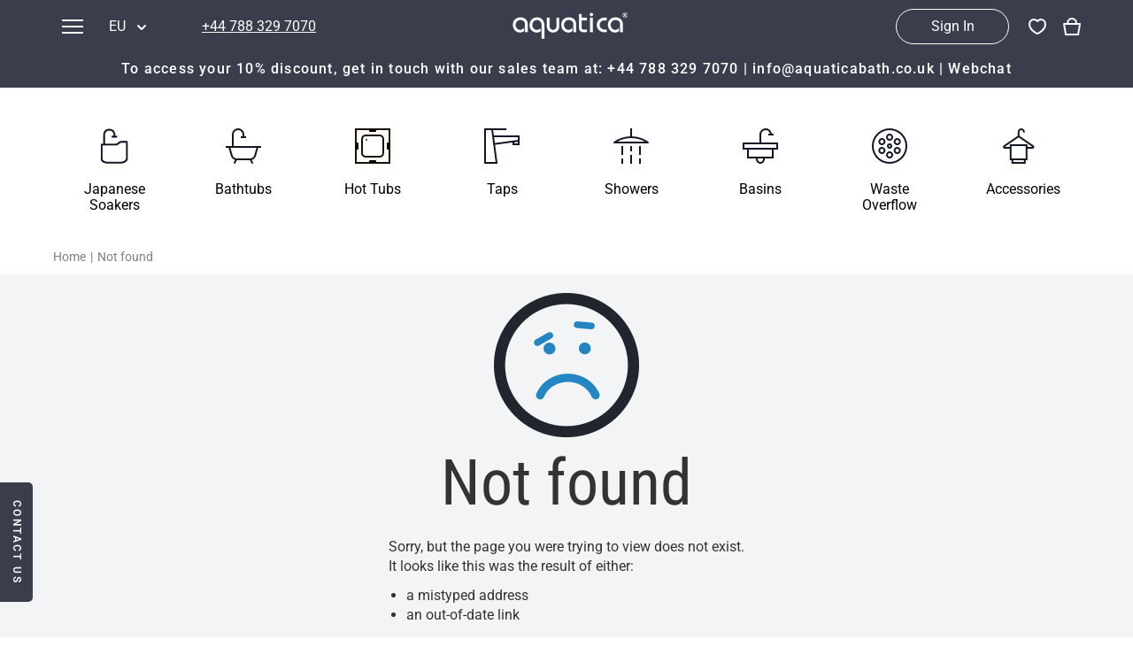

--- FILE ---
content_type: text/html; charset=UTF-8
request_url: https://www.aquaticabath.eu/work-with-aquatica-in-mexico
body_size: 13139
content:
<html ng-app="aquatica" class="ng-scope"><head><style type="text/css">[uib-typeahead-popup].dropdown-menu{display:block;}</style><style type="text/css">.uib-time input{width:50px;}</style><style type="text/css">[uib-tooltip-popup].tooltip.top-left > .tooltip-arrow,[uib-tooltip-popup].tooltip.top-right > .tooltip-arrow,[uib-tooltip-popup].tooltip.bottom-left > .tooltip-arrow,[uib-tooltip-popup].tooltip.bottom-right > .tooltip-arrow,[uib-tooltip-popup].tooltip.left-top > .tooltip-arrow,[uib-tooltip-popup].tooltip.left-bottom > .tooltip-arrow,[uib-tooltip-popup].tooltip.right-top > .tooltip-arrow,[uib-tooltip-popup].tooltip.right-bottom > .tooltip-arrow,[uib-tooltip-html-popup].tooltip.top-left > .tooltip-arrow,[uib-tooltip-html-popup].tooltip.top-right > .tooltip-arrow,[uib-tooltip-html-popup].tooltip.bottom-left > .tooltip-arrow,[uib-tooltip-html-popup].tooltip.bottom-right > .tooltip-arrow,[uib-tooltip-html-popup].tooltip.left-top > .tooltip-arrow,[uib-tooltip-html-popup].tooltip.left-bottom > .tooltip-arrow,[uib-tooltip-html-popup].tooltip.right-top > .tooltip-arrow,[uib-tooltip-html-popup].tooltip.right-bottom > .tooltip-arrow,[uib-tooltip-template-popup].tooltip.top-left > .tooltip-arrow,[uib-tooltip-template-popup].tooltip.top-right > .tooltip-arrow,[uib-tooltip-template-popup].tooltip.bottom-left > .tooltip-arrow,[uib-tooltip-template-popup].tooltip.bottom-right > .tooltip-arrow,[uib-tooltip-template-popup].tooltip.left-top > .tooltip-arrow,[uib-tooltip-template-popup].tooltip.left-bottom > .tooltip-arrow,[uib-tooltip-template-popup].tooltip.right-top > .tooltip-arrow,[uib-tooltip-template-popup].tooltip.right-bottom > .tooltip-arrow,[uib-popover-popup].popover.top-left > .arrow,[uib-popover-popup].popover.top-right > .arrow,[uib-popover-popup].popover.bottom-left > .arrow,[uib-popover-popup].popover.bottom-right > .arrow,[uib-popover-popup].popover.left-top > .arrow,[uib-popover-popup].popover.left-bottom > .arrow,[uib-popover-popup].popover.right-top > .arrow,[uib-popover-popup].popover.right-bottom > .arrow,[uib-popover-html-popup].popover.top-left > .arrow,[uib-popover-html-popup].popover.top-right > .arrow,[uib-popover-html-popup].popover.bottom-left > .arrow,[uib-popover-html-popup].popover.bottom-right > .arrow,[uib-popover-html-popup].popover.left-top > .arrow,[uib-popover-html-popup].popover.left-bottom > .arrow,[uib-popover-html-popup].popover.right-top > .arrow,[uib-popover-html-popup].popover.right-bottom > .arrow,[uib-popover-template-popup].popover.top-left > .arrow,[uib-popover-template-popup].popover.top-right > .arrow,[uib-popover-template-popup].popover.bottom-left > .arrow,[uib-popover-template-popup].popover.bottom-right > .arrow,[uib-popover-template-popup].popover.left-top > .arrow,[uib-popover-template-popup].popover.left-bottom > .arrow,[uib-popover-template-popup].popover.right-top > .arrow,[uib-popover-template-popup].popover.right-bottom > .arrow{top:auto;bottom:auto;left:auto;right:auto;margin:0;}[uib-popover-popup].popover,[uib-popover-html-popup].popover,[uib-popover-template-popup].popover{display:block !important;}</style><style type="text/css">.uib-datepicker-popup.dropdown-menu{display:block;float:none;margin:0;}.uib-button-bar{padding:10px 9px 2px;}</style><style type="text/css">.uib-position-measure{display:block !important;visibility:hidden !important;position:absolute !important;top:-9999px !important;left:-9999px !important;}.uib-position-scrollbar-measure{position:absolute !important;top:-9999px !important;width:50px !important;height:50px !important;overflow:scroll !important;}.uib-position-body-scrollbar-measure{overflow:scroll !important;}</style><style type="text/css">.uib-datepicker .uib-title{width:100%;}.uib-day button,.uib-month button,.uib-year button{min-width:100%;}.uib-left,.uib-right{width:100%}</style><style type="text/css">.ng-animate.item:not(.left):not(.right){-webkit-transition:0s ease-in-out left;transition:0s ease-in-out left}</style><style type="text/css">@charset "UTF-8";[ng\:cloak],[ng-cloak],[data-ng-cloak],[x-ng-cloak],.ng-cloak,.x-ng-cloak,.ng-hide:not(.ng-hide-animate){display:none !important;}ng\:form{display:block;}.ng-animate-shim{visibility:hidden;}.ng-anchor{position:absolute;}</style>
    
    <meta charset="utf-8">
    <meta name="viewport" content="width=device-width">
    
    <meta name="og:url" property="og:url" itemprop="og:url" content="https://www.aquaticabath.eu/work-with-aquatica-in-mexico">
<meta name="og:title" property="og:title" itemprop="og:title" content="">
<meta name="og:description" property="og:description" itemprop="og:description" content="">
<meta name="og:image" property="og:image" itemprop="og:image" content="https://www.aquaticabath.eu/image/data/Aquatica-Illusion-Graphite-Black-Bathtub.jpg">

    <meta name="title" property="title" itemprop="title" content="Aquatica Bath EU Store">
<meta name="description" property="description" itemprop="description" content="Aquatica Bath EU Store - Modern Freestanding Stone &amp;amp; Acrylic Baths">
<meta name="keywords" property="keywords" itemprop="keywords" content="">
<meta name="robots" property="robots" itemprop="robots" content="all">
<meta name="revisit-after" property="revisit-after" itemprop="revisit-after" content="3 days">
<title></title>

    
<link rel="canonical" href="https://www.aquaticabath.eu/work-with-aquatica-in-mexico">
<link rel="alternate" hreflang="en-us" href="https://www.aquaticausa.com/work-with-aquatica-in-mexico">
<link rel="alternate" hreflang="en-ca" href="https://www.aquaticabath.ca/work-with-aquatica-in-mexico">
<link rel="alternate" hreflang="en-gb" href="https://www.aquaticabath.co.uk/work-with-aquatica-in-mexico">
<link rel="alternate" hreflang="it-it" href="https://www.aquaticabagno.it/work-with-aquatica-in-mexico">
<link rel="alternate" hreflang="ru-ru" href="https://www.vivalusso.com/work-with-aquatica-in-mexico">
<link rel="alternate" hreflang="ru-ua" href="https://www.vivalusso.com/work-with-aquatica-in-mexico">
<link rel="alternate" hreflang="ru-by" href="https://www.vivalusso.com/work-with-aquatica-in-mexico">
<link rel="alternate" hreflang="ru-kz" href="https://www.vivalusso.com/work-with-aquatica-in-mexico">

<link rel="alternate" hreflang="en-be" href="https://www.aquaticabath.eu/work-with-aquatica-in-mexico">
<link rel="alternate" hreflang="en-bg" href="https://www.aquaticabath.eu/work-with-aquatica-in-mexico">
<link rel="alternate" hreflang="en-hu" href="https://www.aquaticabath.eu/work-with-aquatica-in-mexico">
<link rel="alternate" hreflang="en-gr" href="https://www.aquaticabath.eu/work-with-aquatica-in-mexico">
<link rel="alternate" hreflang="en-dk" href="https://www.aquaticabath.eu/work-with-aquatica-in-mexico">
<link rel="alternate" hreflang="en-ie" href="https://www.aquaticabath.eu/work-with-aquatica-in-mexico">
<link rel="alternate" hreflang="en-lv" href="https://www.aquaticabath.eu/work-with-aquatica-in-mexico">
<link rel="alternate" hreflang="en-lt" href="https://www.aquaticabath.eu/work-with-aquatica-in-mexico">
<link rel="alternate" hreflang="en-lu" href="https://www.aquaticabath.eu/work-with-aquatica-in-mexico">
<link rel="alternate" hreflang="en-mt" href="https://www.aquaticabath.eu/work-with-aquatica-in-mexico">
<link rel="alternate" hreflang="en-nl" href="https://www.aquaticabath.eu/work-with-aquatica-in-mexico">
<link rel="alternate" hreflang="en-pl" href="https://www.aquaticabath.eu/work-with-aquatica-in-mexico">
<link rel="alternate" hreflang="en-pt" href="https://www.aquaticabath.eu/work-with-aquatica-in-mexico">
<link rel="alternate" hreflang="en-ro" href="https://www.aquaticabath.eu/work-with-aquatica-in-mexico">
<link rel="alternate" hreflang="en-sk" href="https://www.aquaticabath.eu/work-with-aquatica-in-mexico">
<link rel="alternate" hreflang="en-si" href="https://www.aquaticabath.eu/work-with-aquatica-in-mexico">
<link rel="alternate" hreflang="en-fi" href="https://www.aquaticabath.eu/work-with-aquatica-in-mexico">
<link rel="alternate" hreflang="en-cz" href="https://www.aquaticabath.eu/work-with-aquatica-in-mexico">
<link rel="alternate" hreflang="en-se" href="https://www.aquaticabath.eu/work-with-aquatica-in-mexico">
<link rel="alternate" hreflang="en-ee" href="https://www.aquaticabath.eu/work-with-aquatica-in-mexico">
<link rel="alternate" hreflang="en-al" href="https://www.aquaticabath.eu/work-with-aquatica-in-mexico">
<link rel="alternate" hreflang="en-ad" href="https://www.aquaticabath.eu/work-with-aquatica-in-mexico">
<link rel="alternate" hreflang="en-ba" href="https://www.aquaticabath.eu/work-with-aquatica-in-mexico">
<link rel="alternate" hreflang="en-va" href="https://www.aquaticabath.eu/work-with-aquatica-in-mexico">
<link rel="alternate" hreflang="en-is" href="https://www.aquaticabath.eu/work-with-aquatica-in-mexico">
<link rel="alternate" hreflang="en-li" href="https://www.aquaticabath.eu/work-with-aquatica-in-mexico">
<link rel="alternate" hreflang="en-mk" href="https://www.aquaticabath.eu/work-with-aquatica-in-mexico">
<link rel="alternate" hreflang="en-md" href="https://www.aquaticabath.eu/work-with-aquatica-in-mexico">
<link rel="alternate" hreflang="en-mc" href="https://www.aquaticabath.eu/work-with-aquatica-in-mexico">
<link rel="alternate" hreflang="en-no" href="https://www.aquaticabath.eu/work-with-aquatica-in-mexico">
<link rel="alternate" hreflang="en-sm" href="https://www.aquaticabath.eu/work-with-aquatica-in-mexico">
<link rel="alternate" hreflang="en-rs" href="https://www.aquaticabath.eu/work-with-aquatica-in-mexico">
<link rel="alternate" hreflang="en-hr" href="https://www.aquaticabath.eu/work-with-aquatica-in-mexico">
<link rel="alternate" hreflang="en-me" href="https://www.aquaticabath.eu/work-with-aquatica-in-mexico">
<link rel="alternate" hreflang="en-ch" href="https://www.aquaticabath.eu/work-with-aquatica-in-mexico">

<link rel="alternate" hreflang="en-mx" href="https://www.aquaticabano.com.mx/work-with-aquatica-in-mexico">


    
    <link href="https://cdnjs.cloudflare.com/ajax/libs/font-awesome/4.7.0/css/font-awesome.min.css" rel="stylesheet" as="style" onload="this.rel='stylesheet'">
    <style type="text/css">
      @font-face {
          font-family: 'FontAwesome';
          font-display: swap;
          font-weight: 400;
          font-style: normal;
          src: local('Font Awesome'), url(/fonts/fontawesome-webfont.woff2) format('woff2');
      }
      
      @font-face {
          font-family: 'Roboto';
          font-style: normal;
          font-weight: 100 700;
          font-stretch: 100%;
          font-display: swap;
          src: url(/fonts/Roboto-latin.woff2) format('woff2');
      }
      
      @font-face {
          font-family: 'Roboto Condensed';
          font-style: normal;
          font-weight: 100 700;
          font-display: swap;
          src: url(/fonts/Roboto-Condensed.woff2) format('woff2');
      }
      
      @font-face {
          font-family: 'Roboto';
          font-style: normal;
          font-weight: 100 700;
          font-stretch: 100%;
          font-display: swap;
          src: url(/fonts/Roboto-cyrillic.woff2) format('woff2');
      }
      
      
    </style>
  <style type="text/css">html.hs-messages-widget-open.hs-messages-mobile,html.hs-messages-widget-open.hs-messages-mobile body{overflow:hidden!important;position:relative!important}html.hs-messages-widget-open.hs-messages-mobile body{height:100%!important;margin:0!important}#hubspot-messages-iframe-container{display:initial!important;z-index:2147483647;position:fixed!important;bottom:0!important}#hubspot-messages-iframe-container:hover .hs-drag-handle--v2--widget-open--left,#hubspot-messages-iframe-container:hover .hs-drag-handle--v2--widget-open--right{display:flex!important}#hubspot-messages-iframe-container.widget-align-left{left:0!important}#hubspot-messages-iframe-container.widget-align-right{right:0!important}#hubspot-messages-iframe-container.internal{z-index:1016}#hubspot-messages-iframe-container.internal iframe{min-width:108px}#hubspot-messages-iframe-container .hs-shadow-container{display:initial!important;z-index:-1;position:absolute;width:0;height:0;bottom:0;content:""}#hubspot-messages-iframe-container .hs-shadow-container.internal{display:none!important}#hubspot-messages-iframe-container .hs-shadow-container.active{width:400px;height:400px}#hubspot-messages-iframe-container iframe{display:initial!important;width:100%!important;height:100%!important;border:none!important;position:absolute!important;bottom:0!important;right:0!important;background:transparent!important}#hubspot-messages-iframe-container .hs-drag-handle--v2--widget-open--right{bottom:20px;left:-5px;display:none!important}#hubspot-messages-iframe-container .hs-drag-handle--v2--widget-open--left{bottom:20px;right:-5px;display:none!important}.hs-drag-handle{position:absolute;cursor:grab;height:60px;display:none;align-items:center;transition:opacity .5s ease;transition-delay:.5s;opacity:1}.hs-drag-handle--v1--right{right:82px;bottom:16px}.hs-drag-handle--v1--left{left:82px;bottom:16px}.hs-drag-handle--v2--icon-launcher--right{bottom:23px;left:15px}.hs-drag-handle--v2--icon-launcher--left{bottom:23px;right:15px}.hs-drag-handle--v2--ask-me-anything-launcher--right{bottom:20px;left:10px}.hs-drag-handle--v2--ask-me-anything-launcher--left{bottom:20px;right:10px}.hs-drag-handle--v2--hidden--left,.hs-drag-handle--v2--hidden--right{opacity:0!important;pointer-events:none!important;transition:none!important}.hs-drag-overlay{position:absolute;top:0;left:0;right:0;bottom:0;user-select:none;z-index:999;display:none}</style><style type="text/css"></style></head>
<body ng-class="[{'isMobile': isMobileDevice}, projectName]" class="aquatica-eu" style="">

  
  
  <div class="" id="lite_page" style="display: none;">
    <div itemscope="" itemtype="http://schema.org/Organization" style="color: white; text-align: center; margin-top: 50px;">
        <p itemprop="image" itemscope="" itemtype="http://schema.org/ImageObject">
            <img itemprop="contentUrl" src="//www.aquaticabath.eu/image/data/logos/Aquatica__EU.png.pre.png" alt="Aquatica EU.png.pre">
            <meta name="width" property="width" itemprop="width" content="250">
            <meta name="height" property="height" itemprop="height" content="120">
        </p>
        <h2 name="name" property="name" itemprop="name" style=" position: absolute; width: 100%; font-family: none; top: 200px; font-size: 2.5em; font-weight: bold;margin-top: 0;margin-bottom: 0;">
            Aquatica Bath EU Store</h2>

        <div style="bottom: 150px; position: absolute; width: 100%; font-family: none;">
            <h3 name="description" property="description" itemprop="description" style="font-family: none; font-size: 1.35em; font-weight: bold;margin-top: 0; margin-bottom: 16px">
                Aquatica Bath EU Store - Modern Freestanding Stone &amp; Acrylic Baths</h3>
            <a name="url" property="url" itemprop="url" style="display:none;" href="https://www.aquaticabath.eu">https://www.aquaticabath.eu</a>

            <p name="address" property="address" itemprop="address">P. I. Belcaire, C/ C Parcela 1201, 12600 La Vall d’Uixo, Castellon, Spain</p>

            <p name="telephone" property="telephone" itemprop="telephone">+44 788 329 7070</p>

            <p name="email" property="email" itemprop="email">info@aquaticabath.eu</p>
        </div>
        <div name="social_links" style="display:none;">
            <a name="sameAs" property="sameAs" itemprop="sameAs" href="https://www.pinterest.com/aquaticausa/">pinterest-p</a>
<a name="sameAs" property="sameAs" itemprop="sameAs" href="https://www.linkedin.com/company/aquatica-group-inc.">linkedin</a>
<a name="sameAs" property="sameAs" itemprop="sameAs" href="https://www.youtube.com/user/AquaticaBathtubs">youtube</a>
<a name="sameAs" property="sameAs" itemprop="sameAs" href="https://www.instagram.com/aquaticabath/">instagram</a>
<a name="sameAs" property="sameAs" itemprop="sameAs" href="https://www.facebook.com/aquaticabath/">facebook</a>

        </div>
    </div>
</div>

  <link rel="preload" fetchpriority="high" as="image" href="/images/preload-background.webp">
  <style type="text/css">
    #lite_page {
        position: fixed;
        width: 100%;
        height: 100%;
        background-color: #3a3d4c;
        background-image: url('/images/preload-background.webp');
        background-size: cover;
        background-position: center;
        top: 0;
        left: 0;
        z-index: 1000;
    }
    
  </style>
  <div id="loader" class="" style="display: none;">
    <div class="loaderPlace">
      <div id="loaderCircle"></div>
      <div class="stream"></div>
      <div id="waves">
        <div id="hidder">
          <div id="waveContainer" style="height: 10px;"></div>
        </div>
      </div>
      <div class="tub"></div>
    </div>
  </div>
  <div class="header">
  <div ng-class="{'floating-header': !isAmericanSites}" class="section smoke-dark floating-header">
    <div class="container large">
      <idiv class="header-part header-left vertical-container">
        <idiv ng-click="openMainMenu()" class="icon-menu menu hidden-md"></idiv>
        <idiv class="header-menu-container hidden-sm hidden-xs">
          <header-menu>
<idiv class="header-menu dropdown">
  <div ng-click="openHeaderMenu()" class="dropdown-toggle">
    <div class="header-icon-menu menu"></div>
    <div class="menu-name hidden-md ng-binding">Menu</div>
  </div>
  <ul ng-show="!smallScreen || isHeaderMenuOpened" class="dropdown-body dropdown-menu ng-hide">
    <div class="control-buttons hidden-md">
      <idiv ng-click="openHeaderMenu()" class="icon icon-back"></idiv>
      <idiv ng-click="closeMenu()" class="icon icon-close"></idiv>
    </div>
    <li ng-repeat="currentMenu in menuHeader.items" ng-click="openHeaderSubMenu(currentMenu)" class="ng-scope" style="">
      <idiv translate="Products" class="menu-title ng-scope">Products</idiv>
      <div class="icon-left hidden-md"></div>
      <ul class="sub-menu dropdown-menu hidden-xs hidden-sm">
        <li ng-repeat="subMenu in currentMenu.items" class="ng-scope"><a href="/category/bathtubs">
            <idiv ng-class="{'special': subMenu.slug == 'sale'}" translate="Bathtubs" class="sub-menu-title ng-scope">Bathtubs</idiv></a></li><li ng-repeat="subMenu in currentMenu.items" class="ng-scope"><a href="/category/hot-tubs">
            <idiv ng-class="{'special': subMenu.slug == 'sale'}" translate="Hot Tubs" class="sub-menu-title ng-scope">Hot Tubs</idiv></a></li><li ng-repeat="subMenu in currentMenu.items" class="ng-scope"><a href="/category/outdoor-spas">
            <idiv ng-class="{'special': subMenu.slug == 'sale'}" translate="Outdoor Hot Tubs" class="sub-menu-title ng-scope">Outdoor Hot Tubs</idiv></a></li><li ng-repeat="subMenu in currentMenu.items" class="ng-scope"><a href="/category/faucets">
            <idiv ng-class="{'special': subMenu.slug == 'sale'}" translate="Faucets" class="sub-menu-title ng-scope">Faucets</idiv></a></li><li ng-repeat="subMenu in currentMenu.items" class="ng-scope"><a href="/category/showers">
            <idiv ng-class="{'special': subMenu.slug == 'sale'}" translate="Showers" class="sub-menu-title ng-scope">Showers</idiv></a></li><li ng-repeat="subMenu in currentMenu.items" class="ng-scope"><a href="/category/sinks">
            <idiv ng-class="{'special': subMenu.slug == 'sale'}" translate="Bathroom Sinks" class="sub-menu-title ng-scope">Bathroom Sinks</idiv></a></li><li ng-repeat="subMenu in currentMenu.items" class="ng-scope"><a href="/category/outdoor">
            <idiv ng-class="{'special': subMenu.slug == 'sale'}" translate="Outdoor" class="sub-menu-title ng-scope">Outdoor</idiv></a></li><li ng-repeat="subMenu in currentMenu.items" class="ng-scope"><a href="/category/waste-overflow-kit">
            <idiv ng-class="{'special': subMenu.slug == 'sale'}" translate="Waste Overflow Kit" class="sub-menu-title ng-scope">Waste Overflow Kit</idiv></a></li><li ng-repeat="subMenu in currentMenu.items" class="ng-scope"><a href="/category/bathroom-accessories">
            <idiv ng-class="{'special': subMenu.slug == 'sale'}" translate="Bathroom Accessories" class="sub-menu-title ng-scope">Bathroom Accessories</idiv></a></li><li ng-repeat="subMenu in currentMenu.items" class="ng-scope"><a href="/collections">
            <idiv ng-class="{'special': subMenu.slug == 'sale'}" translate="Collections" class="sub-menu-title ng-scope">Collections</idiv></a></li><li ng-repeat="subMenu in currentMenu.items" class="ng-scope"><a href="/category/sale">
            <idiv ng-class="{'special': subMenu.slug == 'sale'}" translate="Sale" class="sub-menu-title ng-scope special">Sale</idiv></a></li>
      </ul>
    </li><li ng-repeat="currentMenu in menuHeader.items" ng-click="openHeaderSubMenu(currentMenu)" class="ng-scope">
      <idiv translate="Recommended Searches" class="menu-title ng-scope">Recommended Searches</idiv>
      <div class="icon-left hidden-md"></div>
      <ul class="sub-menu dropdown-menu hidden-xs hidden-sm">
        <li ng-repeat="subMenu in currentMenu.items" class="ng-scope"><a href="/category/modern-freestanding-tubs">
            <idiv ng-class="{'special': subMenu.slug == 'sale'}" translate="Modern Freestanding Tubs" class="sub-menu-title ng-scope">Modern Freestanding Tubs</idiv></a></li><li ng-repeat="subMenu in currentMenu.items" class="ng-scope"><a href="/category/small-freestanding-tubs">
            <idiv ng-class="{'special': subMenu.slug == 'sale'}" translate="Small Freestanding Tubs" class="sub-menu-title ng-scope">Small Freestanding Tubs</idiv></a></li><li ng-repeat="subMenu in currentMenu.items" class="ng-scope"><a href="/category/2-person-soaking-tubs">
            <idiv ng-class="{'special': subMenu.slug == 'sale'}" translate="2 Person Soaking Tubs" class="sub-menu-title ng-scope">2 Person Soaking Tubs</idiv></a></li><li ng-repeat="subMenu in currentMenu.items" class="ng-scope"><a href="/category/large-freestanding-tubs">
            <idiv ng-class="{'special': subMenu.slug == 'sale'}" translate="Large Freestanding Tubs" class="sub-menu-title ng-scope">Large Freestanding Tubs</idiv></a></li><li ng-repeat="subMenu in currentMenu.items" class="ng-scope"><a href="/category/oval-freestanding-bathtubs">
            <idiv ng-class="{'special': subMenu.slug == 'sale'}" translate="Oval Freestanding Bathtubs" class="sub-menu-title ng-scope">Oval Freestanding Bathtubs</idiv></a></li><li ng-repeat="subMenu in currentMenu.items" class="ng-scope"><a href="/category/rectangular-freestanding-bathtubs">
            <idiv ng-class="{'special': subMenu.slug == 'sale'}" translate="Rectangular Freestanding Tubs" class="sub-menu-title ng-scope">Rectangular Freestanding Tubs</idiv></a></li><li ng-repeat="subMenu in currentMenu.items" class="ng-scope"><a href="/category/black-bathtubs">
            <idiv ng-class="{'special': subMenu.slug == 'sale'}" translate="Black Bathtubs" class="sub-menu-title ng-scope">Black Bathtubs</idiv></a></li><li ng-repeat="subMenu in currentMenu.items" class="ng-scope"><a href="/category/freestanding-solid-surface-bathtubs">
            <idiv ng-class="{'special': subMenu.slug == 'sale'}" translate="Freestanding Solid Surface Bathtubs" class="sub-menu-title ng-scope">Freestanding Solid Surface Bathtubs</idiv></a></li><li ng-repeat="subMenu in currentMenu.items" class="ng-scope"><a href="/category/double-ended-bathtubs">
            <idiv ng-class="{'special': subMenu.slug == 'sale'}" translate="Double Ended Bathtubs" class="sub-menu-title ng-scope">Double Ended Bathtubs</idiv></a></li><li ng-repeat="subMenu in currentMenu.items" class="ng-scope"><a href="/category/curved-bathtubs">
            <idiv ng-class="{'special': subMenu.slug == 'sale'}" translate="Сurved Bathtubs" class="sub-menu-title ng-scope">Сurved Bathtubs</idiv></a></li><li ng-repeat="subMenu in currentMenu.items" class="ng-scope"><a href="/category/round-bathtubs">
            <idiv ng-class="{'special': subMenu.slug == 'sale'}" translate="Round Bathtubs" class="sub-menu-title ng-scope">Round Bathtubs</idiv></a></li><li ng-repeat="subMenu in currentMenu.items" class="ng-scope"><a href="/category/seated-bath-tubs">
            <idiv ng-class="{'special': subMenu.slug == 'sale'}" translate="Seated Bathtubs" class="sub-menu-title ng-scope">Seated Bathtubs</idiv></a></li><li ng-repeat="subMenu in currentMenu.items" class="ng-scope"><a href="/category/narrow-bathtubs">
            <idiv ng-class="{'special': subMenu.slug == 'sale'}" translate="Narrow Bathtubs" class="sub-menu-title ng-scope">Narrow Bathtubs</idiv></a></li><li ng-repeat="subMenu in currentMenu.items" class="ng-scope"><a href="/category/deep-hot-tubs">
            <idiv ng-class="{'special': subMenu.slug == 'sale'}" translate="Deep Hot Tubs" class="sub-menu-title ng-scope">Deep Hot Tubs</idiv></a></li><li ng-repeat="subMenu in currentMenu.items" class="ng-scope"><a href="/category/large-hot-tubs">
            <idiv ng-class="{'special': subMenu.slug == 'sale'}" translate="Large Hot Tubs" class="sub-menu-title ng-scope">Large Hot Tubs</idiv></a></li><li ng-repeat="subMenu in currentMenu.items" class="ng-scope"><a href="/category/composite-spas">
            <idiv ng-class="{'special': subMenu.slug == 'sale'}" translate="Composite Hot Tubs" class="sub-menu-title ng-scope">Composite Hot Tubs</idiv></a></li><li ng-repeat="subMenu in currentMenu.items" class="ng-scope"><a href="/category/jetted-bathtubs">
            <idiv ng-class="{'special': subMenu.slug == 'sale'}" translate="Jetted Bathtubs" class="sub-menu-title ng-scope">Jetted Bathtubs</idiv></a></li><li ng-repeat="subMenu in currentMenu.items" class="ng-scope"><a href="/category/freestanding-jetted-bathtubs">
            <idiv ng-class="{'special': subMenu.slug == 'sale'}" translate="Freestanding Jetted Tubs" class="sub-menu-title ng-scope">Freestanding Jetted Tubs</idiv></a></li><li ng-repeat="subMenu in currentMenu.items" class="ng-scope"><a href="/category/large-jetted-bathtubs">
            <idiv ng-class="{'special': subMenu.slug == 'sale'}" translate="Large Jetted Tubs" class="sub-menu-title ng-scope">Large Jetted Tubs</idiv></a></li><li ng-repeat="subMenu in currentMenu.items" class="ng-scope"><a href="/category/2-person-jetted-tubs">
            <idiv ng-class="{'special': subMenu.slug == 'sale'}" translate="2 Person Jetted Tubs" class="sub-menu-title ng-scope">2 Person Jetted Tubs</idiv></a></li><li ng-repeat="subMenu in currentMenu.items" class="ng-scope"><a href="/category/bluetooth-compatible-bathtubs">
            <idiv ng-class="{'special': subMenu.slug == 'sale'}" translate="Bluetooth Compatible Baths" class="sub-menu-title ng-scope">Bluetooth Compatible Baths</idiv></a></li><li ng-repeat="subMenu in currentMenu.items" class="ng-scope"><a href="/category/heating-compatible-bathtubs">
            <idiv ng-class="{'special': subMenu.slug == 'sale'}" translate="Heated Baths" class="sub-menu-title ng-scope">Heated Baths</idiv></a></li><li ng-repeat="subMenu in currentMenu.items" class="ng-scope"><a href="/category/shower-trays">
            <idiv ng-class="{'special': subMenu.slug == 'sale'}" translate="Shower Trays" class="sub-menu-title ng-scope">Shower Trays</idiv></a></li>
      </ul>
    </li><li ng-repeat="currentMenu in menuHeader.items" ng-click="openHeaderSubMenu(currentMenu)" class="ng-scope">
      <idiv translate="About" class="menu-title ng-scope">About</idiv>
      <div class="icon-left hidden-md"></div>
      <ul class="sub-menu dropdown-menu hidden-xs hidden-sm">
        <li ng-repeat="subMenu in currentMenu.items" class="ng-scope"><a href="/about">
            <idiv ng-class="{'special': subMenu.slug == 'sale'}" translate="Company" class="sub-menu-title ng-scope">Company</idiv></a></li><li ng-repeat="subMenu in currentMenu.items" class="ng-scope"><a href="/awards">
            <idiv ng-class="{'special': subMenu.slug == 'sale'}" translate="Our Awards" class="sub-menu-title ng-scope">Our Awards</idiv></a></li><li ng-repeat="subMenu in currentMenu.items" class="ng-scope"><a href="/aquatica-manufacturing">
            <idiv ng-class="{'special': subMenu.slug == 'sale'}" translate="Our Manufacturing" class="sub-menu-title ng-scope">Our Manufacturing</idiv></a></li><li ng-repeat="subMenu in currentMenu.items" class="ng-scope"><a href="/certifications">
            <idiv ng-class="{'special': subMenu.slug == 'sale'}" translate="Our Certifications" class="sub-menu-title ng-scope">Our Certifications</idiv></a></li><li ng-repeat="subMenu in currentMenu.items" class="ng-scope"><a href="/difference">
            <idiv ng-class="{'special': subMenu.slug == 'sale'}" translate="The Aquatica Difference" class="sub-menu-title ng-scope">The Aquatica Difference</idiv></a></li><li ng-repeat="subMenu in currentMenu.items" class="ng-scope"><a href="/whyaquatica">
            <idiv ng-class="{'special': subMenu.slug == 'sale'}" translate="Why Choose Us?" class="sub-menu-title ng-scope">Why Choose Us?</idiv></a></li>
      </ul>
    </li><li ng-repeat="currentMenu in menuHeader.items" ng-click="openHeaderSubMenu(currentMenu)" class="ng-scope">
      <idiv translate="Customer Guides" class="menu-title ng-scope">Customer Guides</idiv>
      <div class="icon-left hidden-md"></div>
      <ul class="sub-menu dropdown-menu hidden-xs hidden-sm">
        <li ng-repeat="subMenu in currentMenu.items" class="ng-scope"><a href="/digitalcatalogue">
            <idiv ng-class="{'special': subMenu.slug == 'sale'}" translate="Digital Catalogue" class="sub-menu-title ng-scope">Digital Catalogue</idiv></a></li><li ng-repeat="subMenu in currentMenu.items" class="ng-scope"><a href="/materialsandparts">
            <idiv ng-class="{'special': subMenu.slug == 'sale'}" translate="Materials &amp; Finishes " class="sub-menu-title ng-scope">Materials &amp; Finishes</idiv></a></li><li ng-repeat="subMenu in currentMenu.items" class="ng-scope"><a href="/bathtub-therapy-systems">
            <idiv ng-class="{'special': subMenu.slug == 'sale'}" translate="Therapy Systems &amp; Features " class="sub-menu-title ng-scope">Therapy Systems &amp; Features</idiv></a></li><li ng-repeat="subMenu in currentMenu.items" class="ng-scope"><a href="/buying-guides">
            <idiv ng-class="{'special': subMenu.slug == 'sale'}" translate="Buying Guides" class="sub-menu-title ng-scope">Buying Guides</idiv></a></li><li ng-repeat="subMenu in currentMenu.items" class="ng-scope"><a href="/warranty">
            <idiv ng-class="{'special': subMenu.slug == 'sale'}" translate="Product Warranty" class="sub-menu-title ng-scope">Product Warranty</idiv></a></li><li ng-repeat="subMenu in currentMenu.items" class="ng-scope"><a href="/cleaningandcare">
            <idiv ng-class="{'special': subMenu.slug == 'sale'}" translate="Cleaning &amp; Care" class="sub-menu-title ng-scope">Cleaning &amp; Care</idiv></a></li><li ng-repeat="subMenu in currentMenu.items" class="ng-scope"><a href="/installations">
            <idiv ng-class="{'special': subMenu.slug == 'sale'}" translate="Installation" class="sub-menu-title ng-scope">Installation</idiv></a></li><li ng-repeat="subMenu in currentMenu.items" class="ng-scope"><a href="/3d-body-position-app-tutorial">
            <idiv ng-class="{'special': subMenu.slug == 'sale'}" translate="3D Body Position App" class="sub-menu-title ng-scope">3D Body Position App</idiv></a></li><li ng-repeat="subMenu in currentMenu.items" class="ng-scope"><a href="/gallery">
            <idiv ng-class="{'special': subMenu.slug == 'sale'}" translate="Gallery" class="sub-menu-title ng-scope">Gallery</idiv></a></li><li ng-repeat="subMenu in currentMenu.items" class="ng-scope"><a href="/testimonials">
            <idiv ng-class="{'special': subMenu.slug == 'sale'}" translate="Testimonials" class="sub-menu-title ng-scope">Testimonials</idiv></a></li><li ng-repeat="subMenu in currentMenu.items" class="ng-scope"><a href="/media">
            <idiv ng-class="{'special': subMenu.slug == 'sale'}" translate="News &amp; Media" class="sub-menu-title ng-scope">News &amp; Media</idiv></a></li><li ng-repeat="subMenu in currentMenu.items" class="ng-scope"><a href="/videos">
            <idiv ng-class="{'special': subMenu.slug == 'sale'}" translate="Videos" class="sub-menu-title ng-scope">Videos</idiv></a></li><li ng-repeat="subMenu in currentMenu.items" class="ng-scope"><a href="/blog">
            <idiv ng-class="{'special': subMenu.slug == 'sale'}" translate="Blog" class="sub-menu-title ng-scope">Blog</idiv></a></li><li ng-repeat="subMenu in currentMenu.items" class="ng-scope"><a href="/faq">
            <idiv ng-class="{'special': subMenu.slug == 'sale'}" translate="FAQ" class="sub-menu-title ng-scope">FAQ</idiv></a></li>
      </ul>
    </li><li ng-repeat="currentMenu in menuHeader.items" ng-click="openHeaderSubMenu(currentMenu)" class="ng-scope">
      <idiv translate="Your Order" class="menu-title ng-scope">Your Order</idiv>
      <div class="icon-left hidden-md"></div>
      <ul class="sub-menu dropdown-menu hidden-xs hidden-sm">
        <li ng-repeat="subMenu in currentMenu.items" class="ng-scope"><a href="/international-shipping">
            <idiv ng-class="{'special': subMenu.slug == 'sale'}" translate="International Shipping" class="sub-menu-title ng-scope">International Shipping</idiv></a></li><li ng-repeat="subMenu in currentMenu.items" class="ng-scope"><a href="/terms">
            <idiv ng-class="{'special': subMenu.slug == 'sale'}" translate="Terms and Conditions" class="sub-menu-title ng-scope">Terms and Conditions</idiv></a></li><li ng-repeat="subMenu in currentMenu.items" class="ng-scope"><a href="/privacy">
            <idiv ng-class="{'special': subMenu.slug == 'sale'}" translate="Privacy Policy" class="sub-menu-title ng-scope">Privacy Policy</idiv></a></li><li ng-repeat="subMenu in currentMenu.items" class="ng-scope"><a href="/return-policy">
            <idiv ng-class="{'special': subMenu.slug == 'sale'}" translate="Return Policy" class="sub-menu-title ng-scope">Return Policy</idiv></a></li><li ng-repeat="subMenu in currentMenu.items" class="ng-scope"><a href="/return-policy#order-cancellation">
            <idiv ng-class="{'special': subMenu.slug == 'sale'}" translate="Order Cancellation" class="sub-menu-title ng-scope">Order Cancellation</idiv></a></li>
      </ul>
    </li><li ng-repeat="currentMenu in menuHeader.items" ng-click="openHeaderSubMenu(currentMenu)" class="ng-scope">
      <idiv translate="B2B" class="menu-title ng-scope">B2B</idiv>
      <div class="icon-left hidden-md"></div>
      <ul class="sub-menu dropdown-menu hidden-xs hidden-sm">
        <li ng-repeat="subMenu in currentMenu.items" class="ng-scope"><a href="/professionals">
            <idiv ng-class="{'special': subMenu.slug == 'sale'}" translate="Aquatica Professional" class="sub-menu-title ng-scope">Aquatica Professional</idiv></a></li><li ng-repeat="subMenu in currentMenu.items" class="ng-scope"><a href="/corporate-sales">
            <idiv ng-class="{'special': subMenu.slug == 'sale'}" translate="Corporate Sales" class="sub-menu-title ng-scope">Corporate Sales</idiv></a></li>
      </ul>
    </li><li ng-repeat="currentMenu in menuHeader.items" ng-click="openHeaderSubMenu(currentMenu)" class="ng-scope">
      <idiv translate="Work with us" class="menu-title ng-scope">Work with us</idiv>
      <div class="icon-left hidden-md"></div>
      <ul class="sub-menu dropdown-menu hidden-xs hidden-sm">
        <li ng-repeat="subMenu in currentMenu.items" class="ng-scope"><a href="/work-with-aquatica-international">
            <idiv ng-class="{'special': subMenu.slug == 'sale'}" translate="International Customers" class="sub-menu-title ng-scope">International Customers</idiv></a></li><li ng-repeat="subMenu in currentMenu.items" class="ng-scope"><a href="/work-with-aquatica-in-russia">
            <idiv ng-class="{'special': subMenu.slug == 'sale'}" translate="Амбассадорам" class="sub-menu-title ng-scope">Амбассадорам</idiv></a></li><li ng-repeat="subMenu in currentMenu.items" class="ng-scope"><a href="/work-with-aquatica-in-mexico">
            <idiv ng-class="{'special': subMenu.slug == 'sale'}" translate="Únete a nosotros" class="sub-menu-title ng-scope">Únete a nosotros</idiv></a></li><li ng-repeat="subMenu in currentMenu.items" class="ng-scope"><a href="/work-with-aquatica-in-china">
            <idiv ng-class="{'special': subMenu.slug == 'sale'}" translate="让我们携手共进！" class="sub-menu-title ng-scope">让我们携手共进！</idiv></a></li><li ng-repeat="subMenu in currentMenu.items" class="ng-scope"><a href="/work-with-aquatica-in-japan">
            <idiv ng-class="{'special': subMenu.slug == 'sale'}" translate="私たちのパートナーになってください！" class="sub-menu-title ng-scope">私たちのパートナーになってください！</idiv></a></li><li ng-repeat="subMenu in currentMenu.items" class="ng-scope"><a href="/work-with-aquatica-in-israel">
            <idiv ng-class="{'special': subMenu.slug == 'sale'}" translate="עבדו איתנו" class="sub-menu-title ng-scope">עבדו איתנו</idiv></a></li><li ng-repeat="subMenu in currentMenu.items" class="ng-scope"><a href="/work-with-aquatica-in-emirates">
            <idiv ng-class="{'special': subMenu.slug == 'sale'}" translate="إعمل معنا" class="sub-menu-title ng-scope">إعمل معنا</idiv></a></li>
      </ul>
    </li><li ng-repeat="currentMenu in menuHeader.items" ng-click="openHeaderSubMenu(currentMenu)" class="ng-scope">
      <idiv translate="Retail &amp; Wholesale" class="menu-title ng-scope">Retail &amp; Wholesale</idiv>
      <div class="icon-left hidden-md"></div>
      <ul class="sub-menu dropdown-menu hidden-xs hidden-sm">
        <li ng-repeat="subMenu in currentMenu.items" class="ng-scope"><a href="/retailpartners">
            <idiv ng-class="{'special': subMenu.slug == 'sale'}" translate="Showrooms &amp; Dealers" class="sub-menu-title ng-scope">Showrooms &amp; Dealers</idiv></a></li>
      </ul>
    </li><li ng-repeat="currentMenu in menuHeader.items" ng-click="openHeaderSubMenu(currentMenu)" class="ng-scope">
      <idiv translate="Contact Us" class="menu-title ng-scope">Contact Us</idiv>
      <div class="icon-left hidden-md"></div>
      <ul class="sub-menu dropdown-menu hidden-xs hidden-sm">
        <li ng-repeat="subMenu in currentMenu.items" class="ng-scope"><a href="/contact">
            <idiv ng-class="{'special': subMenu.slug == 'sale'}" translate="Contacts" class="sub-menu-title ng-scope">Contacts</idiv></a></li>
      </ul>
    </li>
  </ul>
</idiv>
<div class="header-menu mobile-header-submenu hidden-md">
  <ul ng-show="isHeaderSubMenuOpened" class="sub-menu dropdown-body dropdown-menu ng-hide">
    <div class="control-buttons">
      <idiv ng-click="openHeaderMenu()" class="icon icon-back"></idiv>
      <idiv ng-click="closeMenu()" class="icon icon-close"></idiv>
    </div>
    
  </ul>
</div></header-menu>
        </idiv>
        <sites class="hidden-xs">
<idiv uib-dropdown="uib-dropdown" class="sites dropdown">
  <div id="countryDropdown" uib-dropdown-toggle="uib-dropdown-toggle" ng-click="openSitesMenu()" class="dropdown-toggle" aria-haspopup="true" aria-expanded="false">
    <idiv class="sites-name ng-binding">EU
      <div class="icon-left hidden-md"></div>
    </idiv>
    <idiv class="dropdown-arrow hidden-xs hidden-sm"></idiv>
  </div>
  <ul uib-dropdown-menu="uib-dropdown-menu" aria-labelledby="countryDropdown" class="dropdown-body dropdown-menu">
    <div class="control-buttons hidden-md">
      <idiv ng-click="openSitesMenu()" class="icon icon-back"></idiv>
      <idiv ng-click="closeMenu(); openSitesMenu()" class="icon icon-close"></idiv>
    </div>
    <li class="border-top"><a href="#">
        <idiv style="background-image: url(https://www.aquaticabath.eu/image/data/maps_icons/EU.png)" class="flag"></idiv>
        <idiv ng-bind="currentSiteTitle" class="flag-title ng-binding">Europe</idiv></a></li>
    <li ng-repeat="site in sitesData" class="ng-scope" style=""><a href="http://www.aquaticabano.com">
        <idiv style="background-image: url(https://www.aquaticabath.eu/image/data/maps_icons/es.png)" class="flag"></idiv>
        <idiv ng-bind="site.title" class="flag-title ng-binding">Spain</idiv></a></li><li ng-repeat="site in sitesData" class="ng-scope"><a href="http://www.aquaticabagno.it">
        <idiv style="background-image: url(https://www.aquaticabath.eu/image/data/maps_icons/it.png)" class="flag"></idiv>
        <idiv ng-bind="site.title" class="flag-title ng-binding">Italy</idiv></a></li><li ng-repeat="site in sitesData" class="ng-scope"><a href="https://www.aquaticabano.com.mx">
        <idiv style="background-image: url(https://www.aquaticabath.eu/image/data/maps_icons/mx.png)" class="flag"></idiv>
        <idiv ng-bind="site.title" class="flag-title ng-binding">Mexico</idiv></a></li><li ng-repeat="site in sitesData" class="ng-scope"><a href="https://en.aquaticamena.com/">
        <idiv style="background-image: url(https://www.aquaticabath.eu/image/data/maps_icons/ar.png)" class="flag"></idiv>
        <idiv ng-bind="site.title" class="flag-title ng-binding">United Arab Emirates</idiv></a></li><li ng-repeat="site in sitesData" class="ng-scope"><a href="http://www.aquaticabad.de">
        <idiv style="background-image: url(https://www.aquaticabath.eu/image/data/maps_icons/ge.png)" class="flag"></idiv>
        <idiv ng-bind="site.title" class="flag-title ng-binding">Germany</idiv></a></li><li ng-repeat="site in sitesData" class="ng-scope"><a href="http://www.aquaticabath.ca">
        <idiv style="background-image: url(https://www.aquaticabath.eu/image/data/maps_icons/ca.png)" class="flag"></idiv>
        <idiv ng-bind="site.title" class="flag-title ng-binding">Canada</idiv></a></li><li ng-repeat="site in sitesData" class="ng-scope"><a href="http://www.aquaticabath.co.uk">
        <idiv style="background-image: url(https://www.aquaticabath.eu/image/data/maps_icons/UK.1.png)" class="flag"></idiv>
        <idiv ng-bind="site.title" class="flag-title ng-binding">United Kingdom</idiv></a></li><li ng-repeat="site in sitesData" class="ng-scope"><a href="http://www.aquaticabain.fr">
        <idiv style="background-image: url(https://www.aquaticabath.eu/image/data/maps_icons/fr.png)" class="flag"></idiv>
        <idiv ng-bind="site.title" class="flag-title ng-binding">France</idiv></a></li><li ng-repeat="site in sitesData" class="ng-scope"><a href="http://www.aquaticausa.com">
        <idiv style="background-image: url(https://www.aquaticabath.eu/image/data/maps_icons/US.png)" class="flag"></idiv>
        <idiv ng-bind="site.title" class="flag-title ng-binding">United States</idiv></a></li>
  </ul>
</idiv></sites><a ng-if="!isAmericanSites" ng-show="!xsScreen" ng-href="/videos/product" target="_blank" class="header-menu header-product-videos ng-binding ng-scope ng-hide" href="/videos/product">Product videos</a>
        <a ng-href="tel:+447883297070" ng-click="showContactsHeader()" ng-bind="siteInfo.info.phone" class="phone hidden-xs hidden-sm pointer ng-binding" href="tel:+447883297070">+44 788 329 7070</a>
      </idiv>
      <idiv class="header-part header-center vertical-container"><a href="/" class="not-underline logo"></a></idiv>
      <idiv class="header-part header-right vertical-container">
        <search>
<idiv class="header-icon-holder">
  <div ng-class="{'hidden':!searchVisible || isSearchPage}" ng-click="hideSearchField();" class="blackout hidden"></div>
  <idiv ng-click="showSearchField()" class="icon search hidden-md hidden-sm"></idiv>
  <form ng-class="[{'not-selected': !active()}, {'hidden':xsScreen &amp;&amp; (!searchVisible &amp;&amp; !isSearchPage)}]" ng-submit="search(query)" ng-click="showSearchField()" class="input-group search-field ng-pristine ng-valid not-selected hidden" data-hs-cf-bound="true">
    <input type="text" ng-model="query" ng-attr-placeholder="{{searchPlaceholder}}" class="form-control search-input ng-pristine ng-untouched ng-valid ng-empty" placeholder="">
    <idiv ng-click="search(query)" class="icon search"></idiv>
  </form>
</idiv></search>
        <button ng-if="!isAuthenticated" ng-controller="ModalController" ng-click="open('login')" class="sign-in hidden-xs hidden-sm ng-scope ng-binding">Sign In</button>
        
        <idiv class="header-icons"><a ng-if="!isAuthenticated" ng-controller="ModalController" href="#" ng-click="wishlistAlert()" class="header-icon-like hidden-xs not-underline ng-scope"></a></idiv>
        <idiv class="cart-dropdown">
          <header-cart cart="cart">
<idiv class="header-icon-holder">
  <idiv ng-click="goToCart()" class="icon cart">
    
  </idiv>
</idiv>
<div id="headercart">
  <div ng-style="{'margin-top': cartMargin}" class="dropdown-body" style="margin-top: -300px;">
    <div ng-if="cart.relationships.items.length == 0" class="cart-empty ng-binding ng-scope" style="">Your cart is empty</div>
    <ul class="cart-list clearfix">
      
    </ul>
    <div ng-class="{'hidden' : cart.relationships.items.length == 0}" class="line hidden" style=""></div>
    
  </div>
</div></header-cart>
        </idiv>
      </idiv>
    </div>
    <div ng-if="showWarningHeaderText" class="container large warning-text-container ng-scope">
      <div translate="header_warning_text" class="header-warning-text ng-scope">To access your 10% discount, get in touch with our sales team at: <a href="tel:+44 788 329 7070">+44 788 329 7070</a>  | <a href="mailto:info@aquaticabath.co.uk">info@aquaticabath.co.uk</a> | <span class="warning-header-link" onclick="window.HubSpotConversations.widget.open();">Webchat</span></div>
    </div>
  </div>
  
  <div class="section">
    
    
    <div class="container large main-menu-container">
      <main-menu>
<div class="main-menu dropdown hidden-xs"><a ng-repeat="topMenu in menu.items track by $index" menu="Japanese Soakers" data-index="0" ng-href="/category/japanese-bathtubs" class="main-menu-item menu-item dropdown-toggle ng-scope" href="/category/japanese-bathtubs" style="width: 146px;">
    <div class="menu-item-image"></div>
    <p class="ng-binding">Japanese Soakers</p></a><a ng-repeat="topMenu in menu.items track by $index" menu="Bathtubs" data-index="1" ng-href="/category/bathtubs" class="main-menu-item menu-item dropdown-toggle ng-scope" href="/category/bathtubs" style="width: 146px;">
    <div class="menu-item-image"></div>
    <p class="ng-binding">Bathtubs</p></a><a ng-repeat="topMenu in menu.items track by $index" menu="Hot Tubs" data-index="2" ng-href="/category/outdoor-spas" class="main-menu-item menu-item dropdown-toggle ng-scope" href="/category/outdoor-spas" style="width: 146px;">
    <div class="menu-item-image"></div>
    <p class="ng-binding">Hot Tubs</p></a><a ng-repeat="topMenu in menu.items track by $index" menu="Taps" data-index="3" ng-href="/category/faucets" class="main-menu-item menu-item dropdown-toggle ng-scope" href="/category/faucets" style="width: 146px;">
    <div class="menu-item-image"></div>
    <p class="ng-binding">Taps</p></a><a ng-repeat="topMenu in menu.items track by $index" menu="Showers" data-index="4" ng-href="/category/showers" class="main-menu-item menu-item dropdown-toggle ng-scope" href="/category/showers" style="width: 146px;">
    <div class="menu-item-image"></div>
    <p class="ng-binding">Showers</p></a><a ng-repeat="topMenu in menu.items track by $index" menu="Basins" data-index="5" ng-href="/category/sinks" class="main-menu-item menu-item dropdown-toggle ng-scope" href="/category/sinks" style="width: 146px;">
    <div class="menu-item-image"></div>
    <p class="ng-binding">Basins</p></a><a ng-repeat="topMenu in menu.items track by $index" menu="Waste Overflow" data-index="6" ng-href="/category/waste-overflow-kit" class="main-menu-item menu-item dropdown-toggle ng-scope" href="/category/waste-overflow-kit" style="width: 146px;">
    <div class="menu-item-image"></div>
    <p class="ng-binding">Waste Overflow</p></a><a ng-repeat="topMenu in menu.items track by $index" menu="Accessories" data-index="7" ng-href="/category/bathroom-accessories" class="main-menu-item menu-item dropdown-toggle ng-scope" href="/category/bathroom-accessories" style="width: 146px;">
    <div class="menu-item-image"></div>
    <p class="ng-binding">Accessories</p></a>
  <div ng-class="{'opened': submenuOpen}" ng-if="currentElement.items.length > 0" class="dropdown-menu ng-scope" style="">
    <div style="left:px" class="triangle"></div>
    <div class="submenu-holder">
      <div ng-repeat="submenu in currentElement.items" class="submenu ng-scope">
        <div class="ng-binding">Shop  by</div>
        <div class="accent-block ng-binding">Installation type</div>
        <div ng-repeat="menuItem in submenu.items" class="menu-item ng-scope"><a ng-href="/category/freestanding-bathtubs" class="ng-binding" href="/category/freestanding-bathtubs">Freestanding</a></div><div ng-repeat="menuItem in submenu.items" class="menu-item ng-scope"><a ng-href="/category/dropin-bathtubs" class="ng-binding" href="/category/dropin-bathtubs">Built in / Drop in</a></div><div ng-repeat="menuItem in submenu.items" class="menu-item ng-scope"><a ng-href="/category/outdoor-bathtubs" class="ng-binding" href="/category/outdoor-bathtubs">Outdoor</a></div>
      </div><div ng-repeat="submenu in currentElement.items" class="submenu ng-scope">
        <div class="ng-binding">Shop  by</div>
        <div class="accent-block ng-binding">Size</div>
        <div ng-repeat="menuItem in submenu.items" class="menu-item ng-scope"><a ng-href="/category/bathtubs-for-two" class="ng-binding" href="/category/bathtubs-for-two">For Two</a></div><div ng-repeat="menuItem in submenu.items" class="menu-item ng-scope"><a ng-href="/category/small-bathtubs" class="ng-binding" href="/category/small-bathtubs">Small</a></div><div ng-repeat="menuItem in submenu.items" class="menu-item ng-scope"><a ng-href="/category/deep-bathtubs" class="ng-binding" href="/category/deep-bathtubs">Deep</a></div><div ng-repeat="menuItem in submenu.items" class="menu-item ng-scope"><a ng-href="/category/extra-deep-bathtubs" class="ng-binding" href="/category/extra-deep-bathtubs">Extra Deep</a></div>
      </div><div ng-repeat="submenu in currentElement.items" class="submenu ng-scope">
        <div class="ng-binding">Shop  by</div>
        <div class="accent-block ng-binding">Material</div>
        <div ng-repeat="menuItem in submenu.items" class="menu-item ng-scope"><a ng-href="/category/solid-surface-bathtubs" class="ng-binding" href="/category/solid-surface-bathtubs">Solid Surface</a></div><div ng-repeat="menuItem in submenu.items" class="menu-item ng-scope"><a ng-href="/category/black-solid-surface-bathtubs" class="ng-binding" href="/category/black-solid-surface-bathtubs">Black Solid Surface</a></div><div ng-repeat="menuItem in submenu.items" class="menu-item ng-scope"><a ng-href="/category/composite-bathtubs" class="ng-binding" href="/category/composite-bathtubs">Composite</a></div><div ng-repeat="menuItem in submenu.items" class="menu-item ng-scope"><a ng-href="/category/wooden-bathtubs" class="ng-binding" href="/category/wooden-bathtubs">Wood</a></div>
      </div><div ng-repeat="submenu in currentElement.items" class="submenu ng-scope">
        <div class="ng-binding">Shop  by</div>
        <div class="accent-block ng-binding">Style</div>
        <div ng-repeat="menuItem in submenu.items" class="menu-item ng-scope"><a ng-href="/category/modern-bathtubs" class="ng-binding" href="/category/modern-bathtubs">Modern</a></div><div ng-repeat="menuItem in submenu.items" class="menu-item ng-scope"><a ng-href="/category/slipper-bathtubs" class="ng-binding" href="/category/slipper-bathtubs">Slipper</a></div><div ng-repeat="menuItem in submenu.items" class="menu-item ng-scope"><a ng-href="/category/colored-bathtubs" class="ng-binding" href="/category/colored-bathtubs">Colored</a></div>
      </div><div ng-repeat="submenu in currentElement.items" class="submenu ng-scope">
        <div class="ng-binding">Shop  by</div>
        <div class="accent-block ng-binding">Functionality</div>
        <div ng-repeat="menuItem in submenu.items" class="menu-item ng-scope"><a ng-href="/category/soaking-bathtubs" class="ng-binding" href="/category/soaking-bathtubs">Soaking</a></div><div ng-repeat="menuItem in submenu.items" class="menu-item ng-scope"><a ng-href="/category/water-jetted-bathtubs" class="ng-binding" href="/category/water-jetted-bathtubs">Whirlpool</a></div>
      </div><div ng-repeat="submenu in currentElement.items" class="submenu ng-scope">
        <div class="ng-binding">Shop  by</div>
        <div class="accent-block ng-binding">Installation type</div>
        <div ng-repeat="menuItem in submenu.items" class="menu-item ng-scope"><a ng-href="/category/freestanding-hot-tubs" class="ng-binding" href="/category/freestanding-hot-tubs">Freestanding</a></div><div ng-repeat="menuItem in submenu.items" class="menu-item ng-scope"><a ng-href="/category/inground-hot-tubs" class="ng-binding" href="/category/inground-hot-tubs">Inground</a></div>
      </div><div ng-repeat="submenu in currentElement.items" class="submenu ng-scope">
        <div class="ng-binding">Shop  by</div>
        <div class="accent-block ng-binding">Capacity</div>
        <div ng-repeat="menuItem in submenu.items" class="menu-item ng-scope"><a ng-href="/category/2-seater-spas" class="ng-binding" href="/category/2-seater-spas">2-Seater</a></div><div ng-repeat="menuItem in submenu.items" class="menu-item ng-scope"><a ng-href="/category/3-seater-spas" class="ng-binding" href="/category/3-seater-spas">3-Seater</a></div><div ng-repeat="menuItem in submenu.items" class="menu-item ng-scope"><a ng-href="/category/4-seater-spas" class="ng-binding" href="/category/4-seater-spas">4-Seater</a></div><div ng-repeat="menuItem in submenu.items" class="menu-item ng-scope"><a ng-href="/category/5-seater-spas" class="ng-binding" href="/category/5-seater-spas">5-Seater</a></div><div ng-repeat="menuItem in submenu.items" class="menu-item ng-scope"><a ng-href="/category/6-seater-spas" class="ng-binding" href="/category/6-seater-spas">6-Seater</a></div>
      </div><div ng-repeat="submenu in currentElement.items" class="submenu ng-scope">
        <div class="ng-binding">Shop  by</div>
        <div class="accent-block ng-binding">Style</div>
        <div ng-repeat="menuItem in submenu.items" class="menu-item ng-scope"><a ng-href="/category/infinity-edge-hot-tubs" class="ng-binding" href="/category/infinity-edge-hot-tubs">Infinity Overflow</a></div><div ng-repeat="menuItem in submenu.items" class="menu-item ng-scope"><a ng-href="/category/regular-overflow-spas" class="ng-binding" href="/category/regular-overflow-spas">Regular Overflow</a></div>
      </div><div ng-repeat="submenu in currentElement.items" class="submenu ng-scope">
        <div class="ng-binding">Shop  by</div>
        <div class="accent-block ng-binding">Type</div>
        <div ng-repeat="menuItem in submenu.items" class="menu-item ng-scope"><a ng-href="/category/bath-faucets" class="ng-binding" href="/category/bath-faucets">Bath Taps</a></div><div ng-repeat="menuItem in submenu.items" class="menu-item ng-scope"><a ng-href="/category/sink-faucets" class="ng-binding" href="/category/sink-faucets">Sink Faucets</a></div>
      </div><div ng-repeat="submenu in currentElement.items" class="submenu ng-scope">
        <div class="ng-binding">Shop  by</div>
        <div class="accent-block ng-binding">Type</div>
        <div ng-repeat="menuItem in submenu.items" class="menu-item ng-scope"><a ng-href="/category/shower-trays" class="ng-binding" href="/category/shower-trays">Shower Trays</a></div><div ng-repeat="menuItem in submenu.items" class="menu-item ng-scope"><a ng-href="/category/outdoor-showers" class="ng-binding" href="/category/outdoor-showers">Outdoor</a></div>
      </div><div ng-repeat="submenu in currentElement.items" class="submenu ng-scope">
        <div class="ng-binding">Shop  by</div>
        <div class="accent-block ng-binding">Installation type</div>
        <div ng-repeat="menuItem in submenu.items" class="menu-item ng-scope"><a ng-href="/category/vessel-sinks" class="ng-binding" href="/category/vessel-sinks">Vessel sink</a></div>
      </div><div ng-repeat="submenu in currentElement.items" class="submenu ng-scope">
        <div class="ng-binding">Shop  by</div>
        <div class="accent-block ng-binding">Material</div>
        <div ng-repeat="menuItem in submenu.items" class="menu-item ng-scope"><a ng-href="/category/solid-surface-sinks" class="ng-binding" href="/category/solid-surface-sinks">Solid Surface</a></div><div ng-repeat="menuItem in submenu.items" class="menu-item ng-scope"><a ng-href="/category/black-solid-surface-sinks" class="ng-binding" href="/category/black-solid-surface-sinks">Black Solid Surface</a></div><div ng-repeat="menuItem in submenu.items" class="menu-item ng-scope"><a ng-href="/category/wooden-sinks" class="ng-binding" href="/category/wooden-sinks">Wood</a></div>
      </div><div ng-repeat="submenu in currentElement.items" class="submenu ng-scope">
        <div class="ng-binding">Shop  by</div>
        <div class="accent-block ng-binding">Material</div>
        <div ng-repeat="menuItem in submenu.items" class="menu-item ng-scope"><a ng-href="/category/wooden-bathroom-accessories" class="ng-binding" href="/category/wooden-bathroom-accessories">Wood</a></div><div ng-repeat="menuItem in submenu.items" class="menu-item ng-scope"><a ng-href="/category/polyurethane-gel-bathroom-accessories" class="ng-binding" href="/category/polyurethane-gel-bathroom-accessories">Polyurethane Gel</a></div>
      </div><div ng-repeat="submenu in currentElement.items" class="submenu ng-scope">
        <div class="ng-binding">Shop  by</div>
        <div class="accent-block ng-binding">Type</div>
        <div ng-repeat="menuItem in submenu.items" class="menu-item ng-scope"><a ng-href="/category/bath-rugs-mats" class="ng-binding" href="/category/bath-rugs-mats">Bathroom Rugs &amp; Mats</a></div><div ng-repeat="menuItem in submenu.items" class="menu-item ng-scope"><a ng-href="/category/bathtub-trays" class="ng-binding" href="/category/bathtub-trays">Bathtub Trays</a></div><div ng-repeat="menuItem in submenu.items" class="menu-item ng-scope"><a ng-href="/category/bathroom-shelves" class="ng-binding" href="/category/bathroom-shelves">Bath Shelves &amp; Storage</a></div><div ng-repeat="menuItem in submenu.items" class="menu-item ng-scope"><a ng-href="/category/bathtub-headrests" class="ng-binding" href="/category/bathtub-headrests">Headrests</a></div><div ng-repeat="menuItem in submenu.items" class="menu-item ng-scope"><a ng-href="/category/robe-towel-hooks" class="ng-binding" href="/category/robe-towel-hooks">Robe &amp; Towel Hooks</a></div><div ng-repeat="menuItem in submenu.items" class="menu-item ng-scope"><a ng-href="/category/shower-benches" class="ng-binding" href="/category/shower-benches">Shower Stools &amp; Benches</a></div><div ng-repeat="menuItem in submenu.items" class="menu-item ng-scope"><a ng-href="/category/towel-bars" class="ng-binding" href="/category/towel-bars">Towel Bars</a></div>
      </div>
      <div ng-show="currentElement.products.length > 0" class="menu-products ng-hide"></div>
    </div>
    <div ng-show="currentElement.placeholders.length > 0" class="menu-ads-placeholder ng-hide"></div>
    <div class="notification ng-binding">Get 10% off on any additional products</div>
  </div>
</div>


</main-menu>
    </div>
  </div>
  <div ng-if="showBreadcrumbs" class="container large breadcrumb-container ng-scope" style=""><a href="/" translate="Home" class="ng-scope">Home</a><span ng-repeat="breadcrum in breadcrumUrls" class="ng-scope">|<a ng-href="/404" translate="Not found" class="ng-scope" href="/404">Not found</a></span></div>
</div>
  <div class="container">
  <div class="alerts">
    
  </div>
</div>
  <div id="app" app-view-segment="0" class="app-view ng-scope" style="">
<div class="section blue-lighter not-found-page ng-scope">
  <div class="container">
    <div class="not-found-container text-center">
      <div class="image-block">
        <h1 class="ng-binding">Not found</h1>
      </div>
      <div class="main-text-block text-left">
        <p class="ng-binding">Sorry, but the page you were trying to view does not exist.<br>It looks like this was the result of either:</p>
        <ul class="striped">
          <li class="ng-binding">a mistyped address</li>
          <li class="ng-binding">an out-of-date link</li>
        </ul>
      </div>
      <div class="search-block">
        <h3 class="ng-binding">Try searching for something else: </h3>
        <p class="ng-binding">(e.g. small corner tub, freestanding solid surface bathtub, sink faucet, bathroom sink)</p>
        <div class="navigation-holder">
          <idiv class="header-icon-holder">
            <form method="GET" action="/search" class="hidden-xs input-group search-field not-selected ng-pristine ng-valid" data-hs-cf-bound="true">
              <input name="q" id="q" class="form-control search-input">
              <idiv class="icon search"></idiv>
            </form>
          </idiv><a href="/" class="btn btn-primary ng-binding">Return to Home page</a>
        </div>
      </div>
    </div>
  </div>
</div></div>
  <div ng-if="lazyFooter" class="footer ng-scope">
  <recently-viewed ng-if="!isMainPage() &amp;&amp; !isBlogPage() &amp;&amp; !isCatalogPage()" class="ng-scope">

</recently-viewed>
  <div ng-if="!isMainPage()" class="section why-aquatica ng-scope">
    <div class="container large">
      <div class="reasons"><a ng-href="/returns" class="reason" href="/returns">
          <div io-src="/images/assets/why-aquatica.png" bg="1" size="40x40" class="reason-pic return" style="background-image: url(&quot;/images/assets/why-aquatica.png&quot;);"></div>
          <p class="ng-binding">30 Day Returns</p></a><a ng-href="/certifications" class="reason" href="/certifications">
          <div io-src="/images/assets/why-aquatica.png" bg="1" size="40x40" class="reason-pic made-in-eu" style="background-image: url(&quot;/images/assets/why-aquatica.png&quot;);"></div>
          <p class="ng-binding">Made in USA</p></a><a ng-href="/materialsandparts" class="reason" href="/materialsandparts">
          <div io-src="/images/assets/why-aquatica.png" bg="1" size="40x40" class="reason-pic award" style="background-image: url(&quot;/images/assets/why-aquatica.png&quot;);"></div>
          <p class="ng-binding">Award Winning Materials</p></a><a ng-href="/warranty" class="reason" href="/warranty">
          <div io-src="/images/assets/why-aquatica.png" bg="1" size="40x40" class="reason-pic warranty" style="background-image: url(&quot;/images/assets/why-aquatica.png&quot;);"></div>
          <p class="ng-binding">Up to 25 year warranty</p></a><a ng-href="/media" class="reason" href="/media">
          <div io-src="/images/assets/why-aquatica.png" bg="1" size="40x40" class="reason-pic news" style="background-image: url(&quot;/images/assets/why-aquatica.png&quot;);"></div>
          <p class="ng-binding">In the news</p></a></div>
    </div>
  </div>
  <div class="section phone">
    <div class="container large">
      <div io-src="/images/aquatica-footer-image.jpg" bg="1" size="1170x193" class="phone-handler" style="background-image: url(&quot;/images/aquatica-footer-image.jpg&quot;);">
        <div class="phone-content">
          <div class="phone-header ng-binding">TRADE ACCOUNTS</div>
          <div class="phone-text ng-binding">If you are a contractor, builder, architect or a related industry professional contact us to learn more about our fantastic trade program!</div><a ng-href="tel:+447883297070" ng-click="showPhone()" ng-bind="siteInfo.info.phone" class="phone-number pointer ng-binding" href="tel:+447883297070">+44 788 329 7070</a>
        </div>
      </div>
    </div>
  </div>
  <div ng-if="projectName == 'aquatica-eu'" class="section eu-logo ng-scope" style="">
    <div class="container large">
      <div class="logo-container">
        <div class="img-holder"><img io-src="/images/footer-logo-eu.jpg" size="480x141" src="/images/footer-logo-eu.jpg" alt="footer logo eu"></div>
        <div class="text-holder ng-binding">Aquatica Plumbing Europe LTD has signed an agreement Nr. SKV-L-2016/826 with Investment and Development Agency of Latvia (LIAA) for the project "International competitiveness promotion", which is co-financed by the European Regional Development Fund.</div>
      </div>
    </div>
  </div>
  <div class="section smoke-dark">
    <div class="container large">
      
      <div ng-if="!isAmericanSites" ng-class="{'opened': openedContactUs}" class="contact-us-container ng-scope">
        <div class="information-block">
          <div class="call-us">
            <div class="ng-binding">Call Us</div><a ng-href="tel:+447883297070" ng-bind="siteInfo.info.phone" class="call-us-phone pointer ng-binding" href="tel:+447883297070">+44 788 329 7070</a>
          </div>
          <div class="email-us">
            <div class="ng-binding">Email</div><a ng-href="mailto:info@aquaticabath.eu" ng-bind="siteInfo.info.email" class="email pointer ng-binding" href="mailto:info@aquaticabath.eu">info@aquaticabath.eu</a>
          </div>
        </div>
        <div ng-bind="contactUsButton" ng-click="openContactUs()" class="title ng-binding">Contact Us</div>
      </div>
      <submenu>
<idiv ng-repeat="topMenu in subMenu.items" class="submenucol ng-scope" style=""><a ng-class="{'with-link' : topMenu.url}" ng-href="" class="submenuheader ng-binding">PRODUCTS</a>
  <div ng-repeat="submenu in topMenu.items" class="ng-scope"><a ng-href="/category/bathtubs" class="ng-binding" href="/category/bathtubs">Bathtubs</a></div><div ng-repeat="submenu in topMenu.items" class="ng-scope"><a ng-href="/category/hot-tubs" class="ng-binding" href="/category/hot-tubs">Hot Tubs</a></div><div ng-repeat="submenu in topMenu.items" class="ng-scope"><a ng-href="/category/outdoor-spas" class="ng-binding" href="/category/outdoor-spas">Outdoor Hot Tubs</a></div><div ng-repeat="submenu in topMenu.items" class="ng-scope"><a ng-href="/category/faucets" class="ng-binding" href="/category/faucets">Faucets</a></div><div ng-repeat="submenu in topMenu.items" class="ng-scope"><a ng-href="/category/showers" class="ng-binding" href="/category/showers">Showers</a></div><div ng-repeat="submenu in topMenu.items" class="ng-scope"><a ng-href="/category/sinks" class="ng-binding" href="/category/sinks">Bathroom Sinks</a></div><div ng-repeat="submenu in topMenu.items" class="ng-scope"><a ng-href="/category/outdoor" class="ng-binding" href="/category/outdoor">Outdoor</a></div><div ng-repeat="submenu in topMenu.items" class="ng-scope"><a ng-href="/category/waste-overflow-kit" class="ng-binding" href="/category/waste-overflow-kit">Waste Overflow Kit</a></div><div ng-repeat="submenu in topMenu.items" class="ng-scope"><a ng-href="/category/bathroom-accessories" class="ng-binding" href="/category/bathroom-accessories">Bathroom Accessories</a></div><div ng-repeat="submenu in topMenu.items" class="ng-scope"><a ng-href="/collections" class="ng-binding" href="/collections">Collections</a></div><div ng-repeat="submenu in topMenu.items" class="ng-scope"><a ng-href="/category/sale" class="ng-binding" href="/category/sale">Sale</a></div>
  <div ng-repeat="childMenu in topMenu.child" class="submenucol ng-scope"><a ng-href="" class="submenuheader ng-binding">RECOMMENDED SEARCHES</a>
    <div ng-class="{'recommended-block aq-scrolled' : childMenu.title =='Recommended Searches'}" class="submenuholder recommended-block aq-scrolled ss-container"><div class="ss-wrapper"><div class="ss-content">
      <div ng-repeat="submenu in childMenu.items" class="footer-submenu ng-scope"><a ng-class="{'with-link' : topMenu.url}" ng-href="/category/modern-freestanding-tubs" class="ng-binding" href="/category/modern-freestanding-tubs">Modern Freestanding Tubs</a></div><div ng-repeat="submenu in childMenu.items" class="footer-submenu ng-scope"><a ng-class="{'with-link' : topMenu.url}" ng-href="/category/small-freestanding-tubs" class="ng-binding" href="/category/small-freestanding-tubs">Small Freestanding Tubs</a></div><div ng-repeat="submenu in childMenu.items" class="footer-submenu ng-scope"><a ng-class="{'with-link' : topMenu.url}" ng-href="/category/2-person-soaking-tubs" class="ng-binding" href="/category/2-person-soaking-tubs">2 Person Soaking Tubs</a></div><div ng-repeat="submenu in childMenu.items" class="footer-submenu ng-scope"><a ng-class="{'with-link' : topMenu.url}" ng-href="/category/large-freestanding-tubs" class="ng-binding" href="/category/large-freestanding-tubs">Large Freestanding Tubs</a></div><div ng-repeat="submenu in childMenu.items" class="footer-submenu ng-scope"><a ng-class="{'with-link' : topMenu.url}" ng-href="/category/oval-freestanding-bathtubs" class="ng-binding" href="/category/oval-freestanding-bathtubs">Oval Freestanding Bathtubs</a></div><div ng-repeat="submenu in childMenu.items" class="footer-submenu ng-scope"><a ng-class="{'with-link' : topMenu.url}" ng-href="/category/rectangular-freestanding-bathtubs" class="ng-binding" href="/category/rectangular-freestanding-bathtubs">Rectangular Freestanding Tubs</a></div><div ng-repeat="submenu in childMenu.items" class="footer-submenu ng-scope"><a ng-class="{'with-link' : topMenu.url}" ng-href="/category/black-bathtubs" class="ng-binding" href="/category/black-bathtubs">Black Bathtubs</a></div><div ng-repeat="submenu in childMenu.items" class="footer-submenu ng-scope"><a ng-class="{'with-link' : topMenu.url}" ng-href="/category/freestanding-solid-surface-bathtubs" class="ng-binding" href="/category/freestanding-solid-surface-bathtubs">Freestanding Solid Surface Bathtubs</a></div><div ng-repeat="submenu in childMenu.items" class="footer-submenu ng-scope"><a ng-class="{'with-link' : topMenu.url}" ng-href="/category/double-ended-bathtubs" class="ng-binding" href="/category/double-ended-bathtubs">Double Ended Bathtubs</a></div><div ng-repeat="submenu in childMenu.items" class="footer-submenu ng-scope"><a ng-class="{'with-link' : topMenu.url}" ng-href="/category/curved-bathtubs" class="ng-binding" href="/category/curved-bathtubs">Сurved Bathtubs</a></div><div ng-repeat="submenu in childMenu.items" class="footer-submenu ng-scope"><a ng-class="{'with-link' : topMenu.url}" ng-href="/category/round-bathtubs" class="ng-binding" href="/category/round-bathtubs">Round Bathtubs</a></div><div ng-repeat="submenu in childMenu.items" class="footer-submenu ng-scope"><a ng-class="{'with-link' : topMenu.url}" ng-href="/category/seated-bath-tubs" class="ng-binding" href="/category/seated-bath-tubs">Seated Bathtubs</a></div><div ng-repeat="submenu in childMenu.items" class="footer-submenu ng-scope"><a ng-class="{'with-link' : topMenu.url}" ng-href="/category/narrow-bathtubs" class="ng-binding" href="/category/narrow-bathtubs">Narrow Bathtubs</a></div><div ng-repeat="submenu in childMenu.items" class="footer-submenu ng-scope"><a ng-class="{'with-link' : topMenu.url}" ng-href="/category/deep-hot-tubs" class="ng-binding" href="/category/deep-hot-tubs">Deep Hot Tubs</a></div><div ng-repeat="submenu in childMenu.items" class="footer-submenu ng-scope"><a ng-class="{'with-link' : topMenu.url}" ng-href="/category/large-hot-tubs" class="ng-binding" href="/category/large-hot-tubs">Large Hot Tubs</a></div><div ng-repeat="submenu in childMenu.items" class="footer-submenu ng-scope"><a ng-class="{'with-link' : topMenu.url}" ng-href="/category/composite-spas" class="ng-binding" href="/category/composite-spas">Composite Hot Tubs</a></div><div ng-repeat="submenu in childMenu.items" class="footer-submenu ng-scope"><a ng-class="{'with-link' : topMenu.url}" ng-href="/category/jetted-bathtubs" class="ng-binding" href="/category/jetted-bathtubs">Jetted Bathtubs</a></div><div ng-repeat="submenu in childMenu.items" class="footer-submenu ng-scope"><a ng-class="{'with-link' : topMenu.url}" ng-href="/category/freestanding-jetted-bathtubs" class="ng-binding" href="/category/freestanding-jetted-bathtubs">Freestanding Jetted Tubs</a></div><div ng-repeat="submenu in childMenu.items" class="footer-submenu ng-scope"><a ng-class="{'with-link' : topMenu.url}" ng-href="/category/large-jetted-bathtubs" class="ng-binding" href="/category/large-jetted-bathtubs">Large Jetted Tubs</a></div><div ng-repeat="submenu in childMenu.items" class="footer-submenu ng-scope"><a ng-class="{'with-link' : topMenu.url}" ng-href="/category/2-person-jetted-tubs" class="ng-binding" href="/category/2-person-jetted-tubs">2 Person Jetted Tubs</a></div><div ng-repeat="submenu in childMenu.items" class="footer-submenu ng-scope"><a ng-class="{'with-link' : topMenu.url}" ng-href="/category/bluetooth-compatible-bathtubs" class="ng-binding" href="/category/bluetooth-compatible-bathtubs">Bluetooth Compatible Baths</a></div><div ng-repeat="submenu in childMenu.items" class="footer-submenu ng-scope"><a ng-class="{'with-link' : topMenu.url}" ng-href="/category/heating-compatible-bathtubs" class="ng-binding" href="/category/heating-compatible-bathtubs">Heated Baths</a></div><div ng-repeat="submenu in childMenu.items" class="footer-submenu ng-scope"><a ng-class="{'with-link' : topMenu.url}" ng-href="/category/shower-trays" class="ng-binding" href="/category/shower-trays">Shower Trays</a></div>
    </div></div><div class="ss-scroll-place" style="height: 100px;"></div><div class="ss-scroll" style="height: 16.6667px; top: 0%;"></div></div>
  </div>
</idiv><idiv ng-repeat="topMenu in subMenu.items" class="submenucol ng-scope"><a ng-class="{'with-link' : topMenu.url}" ng-href="" class="submenuheader ng-binding">ABOUT</a>
  <div ng-repeat="submenu in topMenu.items" class="ng-scope"><a ng-href="/about" class="ng-binding" href="/about">Company</a></div><div ng-repeat="submenu in topMenu.items" class="ng-scope"><a ng-href="/awards" class="ng-binding" href="/awards">Our Awards</a></div><div ng-repeat="submenu in topMenu.items" class="ng-scope"><a ng-href="/aquatica-manufacturing" class="ng-binding" href="/aquatica-manufacturing">Our Manufacturing</a></div><div ng-repeat="submenu in topMenu.items" class="ng-scope"><a ng-href="/certifications" class="ng-binding" href="/certifications">Our Certifications</a></div><div ng-repeat="submenu in topMenu.items" class="ng-scope"><a ng-href="/difference" class="ng-binding" href="/difference">The Aquatica Difference</a></div><div ng-repeat="submenu in topMenu.items" class="ng-scope"><a ng-href="/whyaquatica" class="ng-binding" href="/whyaquatica">Why Choose Us?</a></div>
  
</idiv><idiv ng-repeat="topMenu in subMenu.items" class="submenucol ng-scope"><a ng-class="{'with-link' : topMenu.url}" ng-href="" class="submenuheader ng-binding">CUSTOMER GUIDES</a>
  <div ng-repeat="submenu in topMenu.items" class="ng-scope"><a ng-href="/digitalcatalogue" class="ng-binding" href="/digitalcatalogue">Digital Catalogue</a></div><div ng-repeat="submenu in topMenu.items" class="ng-scope"><a ng-href="/materialsandparts" class="ng-binding" href="/materialsandparts">Materials &amp; Finishes</a></div><div ng-repeat="submenu in topMenu.items" class="ng-scope"><a ng-href="/bathtub-therapy-systems" class="ng-binding" href="/bathtub-therapy-systems">Therapy Systems &amp; Features</a></div><div ng-repeat="submenu in topMenu.items" class="ng-scope"><a ng-href="/buying-guides" class="ng-binding" href="/buying-guides">Buying Guides</a></div><div ng-repeat="submenu in topMenu.items" class="ng-scope"><a ng-href="/warranty" class="ng-binding" href="/warranty">Product Warranty</a></div><div ng-repeat="submenu in topMenu.items" class="ng-scope"><a ng-href="/cleaningandcare" class="ng-binding" href="/cleaningandcare">Cleaning &amp; Care</a></div><div ng-repeat="submenu in topMenu.items" class="ng-scope"><a ng-href="/installations" class="ng-binding" href="/installations">Installation</a></div><div ng-repeat="submenu in topMenu.items" class="ng-scope"><a ng-href="/3d-body-position-app-tutorial" class="ng-binding" href="/3d-body-position-app-tutorial">3D Body Position App</a></div><div ng-repeat="submenu in topMenu.items" class="ng-scope"><a ng-href="/gallery" class="ng-binding" href="/gallery">Gallery</a></div><div ng-repeat="submenu in topMenu.items" class="ng-scope"><a ng-href="/testimonials" class="ng-binding" href="/testimonials">Testimonials</a></div><div ng-repeat="submenu in topMenu.items" class="ng-scope"><a ng-href="/media" class="ng-binding" href="/media">News &amp; Media</a></div><div ng-repeat="submenu in topMenu.items" class="ng-scope"><a ng-href="/videos" class="ng-binding" href="/videos">Videos</a></div><div ng-repeat="submenu in topMenu.items" class="ng-scope"><a ng-href="/blog" class="ng-binding" href="/blog">Blog</a></div><div ng-repeat="submenu in topMenu.items" class="ng-scope"><a ng-href="/faq" class="ng-binding" href="/faq">FAQ</a></div>
  
</idiv><idiv ng-repeat="topMenu in subMenu.items" class="submenucol ng-scope"><a ng-class="{'with-link' : topMenu.url}" ng-href="" class="submenuheader ng-binding">YOUR ORDER</a>
  <div ng-repeat="submenu in topMenu.items" class="ng-scope"><a ng-href="/international-shipping" class="ng-binding" href="/international-shipping">International Shipping</a></div><div ng-repeat="submenu in topMenu.items" class="ng-scope"><a ng-href="/terms" class="ng-binding" href="/terms">Terms and Conditions</a></div><div ng-repeat="submenu in topMenu.items" class="ng-scope"><a ng-href="/privacy" class="ng-binding" href="/privacy">Privacy Policy</a></div><div ng-repeat="submenu in topMenu.items" class="ng-scope"><a ng-href="/return-policy" class="ng-binding" href="/return-policy">Return Policy</a></div><div ng-repeat="submenu in topMenu.items" class="ng-scope"><a ng-href="/return-policy#order-cancellation" class="ng-binding" href="/return-policy#order-cancellation">Order Cancellation</a></div>
  
</idiv><idiv ng-repeat="topMenu in subMenu.items" class="submenucol ng-scope"><a ng-class="{'with-link' : topMenu.url}" ng-href="" class="submenuheader ng-binding">B2B</a>
  <div ng-repeat="submenu in topMenu.items" class="ng-scope"><a ng-href="/professionals" class="ng-binding" href="/professionals">Aquatica Professional</a></div><div ng-repeat="submenu in topMenu.items" class="ng-scope"><a ng-href="/corporate-sales" class="ng-binding" href="/corporate-sales">Corporate Sales</a></div>
  <div ng-repeat="childMenu in topMenu.child" class="submenucol ng-scope"><a ng-href="" class="submenuheader ng-binding">WORK WITH US</a>
    <div ng-class="{'recommended-block aq-scrolled' : childMenu.title =='Recommended Searches'}" class="submenuholder">
      <div ng-repeat="submenu in childMenu.items" class="footer-submenu ng-scope"><a ng-class="{'with-link' : topMenu.url}" ng-href="/work-with-aquatica-international" class="ng-binding" href="/work-with-aquatica-international">International Customers</a></div><div ng-repeat="submenu in childMenu.items" class="footer-submenu ng-scope"><a ng-class="{'with-link' : topMenu.url}" ng-href="/work-with-aquatica-in-russia" class="ng-binding" href="/work-with-aquatica-in-russia">Амбассадорам</a></div><div ng-repeat="submenu in childMenu.items" class="footer-submenu ng-scope"><a ng-class="{'with-link' : topMenu.url}" ng-href="/work-with-aquatica-in-mexico" class="ng-binding" href="/work-with-aquatica-in-mexico">Únete a nosotros</a></div><div ng-repeat="submenu in childMenu.items" class="footer-submenu ng-scope"><a ng-class="{'with-link' : topMenu.url}" ng-href="/work-with-aquatica-in-china" class="ng-binding" href="/work-with-aquatica-in-china">让我们携手共进！</a></div><div ng-repeat="submenu in childMenu.items" class="footer-submenu ng-scope"><a ng-class="{'with-link' : topMenu.url}" ng-href="/work-with-aquatica-in-japan" class="ng-binding" href="/work-with-aquatica-in-japan">私たちのパートナーになってください！</a></div><div ng-repeat="submenu in childMenu.items" class="footer-submenu ng-scope"><a ng-class="{'with-link' : topMenu.url}" ng-href="/work-with-aquatica-in-israel" class="ng-binding" href="/work-with-aquatica-in-israel">עבדו איתנו</a></div><div ng-repeat="submenu in childMenu.items" class="footer-submenu ng-scope"><a ng-class="{'with-link' : topMenu.url}" ng-href="/work-with-aquatica-in-emirates" class="ng-binding" href="/work-with-aquatica-in-emirates">إعمل معنا</a></div>
    </div>
  </div><div ng-repeat="childMenu in topMenu.child" class="submenucol ng-scope"><a ng-href="" class="submenuheader ng-binding">RETAIL &amp; WHOLESALE</a>
    <div ng-class="{'recommended-block aq-scrolled' : childMenu.title =='Recommended Searches'}" class="submenuholder">
      <div ng-repeat="submenu in childMenu.items" class="footer-submenu ng-scope"><a ng-class="{'with-link' : topMenu.url}" ng-href="/retailpartners" class="ng-binding" href="/retailpartners">Showrooms &amp; Dealers</a></div>
    </div>
  </div><div ng-repeat="childMenu in topMenu.child" class="submenucol ng-scope"><a ng-href="" class="submenuheader ng-binding">CONTACT US</a>
    <div ng-class="{'recommended-block aq-scrolled' : childMenu.title =='Recommended Searches'}" class="submenuholder">
      <div ng-repeat="submenu in childMenu.items" class="footer-submenu ng-scope"><a ng-class="{'with-link' : topMenu.url}" ng-href="/contact" class="ng-binding" href="/contact">Contacts</a></div>
    </div>
  </div>
</idiv></submenu>
      <div class="white-divider"></div>
      <idiv class="partners">
        <div io-src="/images/assets/footer-images.jpg" bg="1" size="130x40" class="partner usa" style="background-image: url(&quot;/images/assets/footer-images.jpg&quot;);"></div><a ng-href="/certifications" io-src="/images/assets/footer-images.jpg" bg="1" size="130x40" class="partner upc" href="/certifications" style="background-image: url(&quot;/images/assets/footer-images.jpg&quot;);"></a><a ng-href="//www.houzz.com/browseReviews/aquaticaplumbing/aquatica-plumbing-group" io-src="/images/assets/footer-images.jpg" bg="1" size="130x40" class="partner houzz" href="//www.houzz.com/browseReviews/aquaticaplumbing/aquatica-plumbing-group" style="background-image: url(&quot;/images/assets/footer-images.jpg&quot;);"></a>
        
        
        
        <div class="asid-logo"><img io-src="/images/assets/asid-images.png" size="124x75" src="/images/assets/asid-images.png" alt="asid images"></div>
      </idiv>
      <idiv class="socials"><a href="https://www.pinterest.com/aquaticausa/" target="_blank" rel="nofollow" ng-repeat="link in siteInfo.socialIcons" class="wrap ng-scope" style="">
          <div class="icon fa fa-pinterest-p pinterest-p"></div></a><a href="https://www.linkedin.com/company/aquatica-group-inc." target="_blank" rel="nofollow" ng-repeat="link in siteInfo.socialIcons" class="wrap ng-scope">
          <div class="icon fa fa-linkedin linkedin"></div></a><a href="https://www.youtube.com/user/AquaticaBathtubs" target="_blank" rel="nofollow" ng-repeat="link in siteInfo.socialIcons" class="wrap ng-scope">
          <div class="icon fa fa-youtube youtube"></div></a><a href="https://www.instagram.com/aquaticabath/" target="_blank" rel="nofollow" ng-repeat="link in siteInfo.socialIcons" class="wrap ng-scope">
          <div class="icon fa fa-instagram instagram"></div></a><a href="https://www.facebook.com/aquaticabath/" target="_blank" rel="nofollow" ng-repeat="link in siteInfo.socialIcons" class="wrap ng-scope">
          <div class="icon fa fa-facebook facebook"></div></a></idiv>
      <div class="white-divider"></div>
      <div class="footer-text-holder">
        <h4 translate="footer_text_title" class="footer-text-title ng-scope">Aquatica - More than just a Bathtub™</h4>
        <div translate="footer_text" class="footer-text ng-scope">Aquatica is the sole manufacturer of high-quality solid surface and other composite bathtubs, basins, lavatories and showers sold on our WEB stores around the world. Shop direct at Aquaticabath.eu and find the best online prices and receive exceptional service on everything that we sell – bathtubs, basins, spas, showers, outdoor furniture and accessories. We work hard to bring to our customers exceptional quality bathtubs, basins, hot tubs, showers and accessories at fair prices on fantastic products across our entire store. Whether you're looking for a high-quality bathtub or for a luxury hot tub, you can buy them here and receive great professional support during both business days and weekends!</div>
      </div>
      <div class="copyright-container">
        
        
        
        <div class="copyright ng-binding">© 2024 Zatura Investments S.L.</div>
      </div>
    </div>
  </div>
</div>
  <link rel="stylesheet" href="/styles/vendor.min.css?v=1765454802662" as="style" onload="this.onload=null;this.rel='stylesheet'">
  <link rel="stylesheet" href="/styles/main.css?v=1765454802662" as="style" onload="this.onload=null;this.rel='stylesheet'">
  <meta id="main_script_src" src="/scripts/main.js?v=1765454802662">
  <meta id="translate_timestamp" content="1762937353">
  
  <link rel="preload" fetchpriority="high" as="image" href="https://www.aquaticabath.eu/image/data/Baby Boomer Desktop Banner_updated.png">
  

 
 


<style>
#jivo-iframe-container, jdiv {
   right: 0px !important;
}
</style>

<style>
.offers .sticker{
   display:none;
}

li[menu='Shower Cabins']{
  display: none;
}

li[menu='Shower Controls'] {
    display: block;
}

.home-page .special-offers .offers .offer .long-title {
    max-width: 380px !important;
}

</style>

<style>

.category-product a[href*="627722002046"] .img-container::before {
  background-image: url(https://images.aquaticaplumbing.com/clearance_sticker.png);
  width: 100px;
  height: 100px;
  content: "";
  position: absolute;
  display: block;
  top: 0px;
  left: 0px;
  background-size: cover;
  z-index: 1;
}

div[data-slider-id*="product_slider_627722002046"]:before {
  background-image: url(https://images.aquaticaplumbing.com/clearance_sticker.png);
  width: 100px;
  height: 100px;
  content: "";
  position: absolute;
  display: block;
  top: 0px;
  left: 0px;
  background-size: cover;
  z-index: 1;
}

.retailers-showrooms .showrooms-list .showroom-elems {
    overflow-x: visible !important;
    padding-right: 0px !important;
    overflow-y: visible !important;
}

.main-menu-container {
    margin: 130px auto 20px !important;
}

@media (max-width: 599px) {
.main-menu-container {
    margin: 93px auto 20px !important;
}
}

</style>
<iframe owner="archetype" title="archetype" style="display: none; visibility: hidden;"></iframe><script id="breadcrumbsSchemaScript" type="application/ld+json">{"@context":"https://schema.org","@type":"BreadcrumbList","itemListElement":[{"@type":"ListItem","position":1,"name":"Aquatica","item":"https://www.aquaticabath.eu"},{"@type":"ListItem","position":2,"name":"⏩ Not found","item":"https://www.aquaticabath.eu/404"}]}</script></body></html>